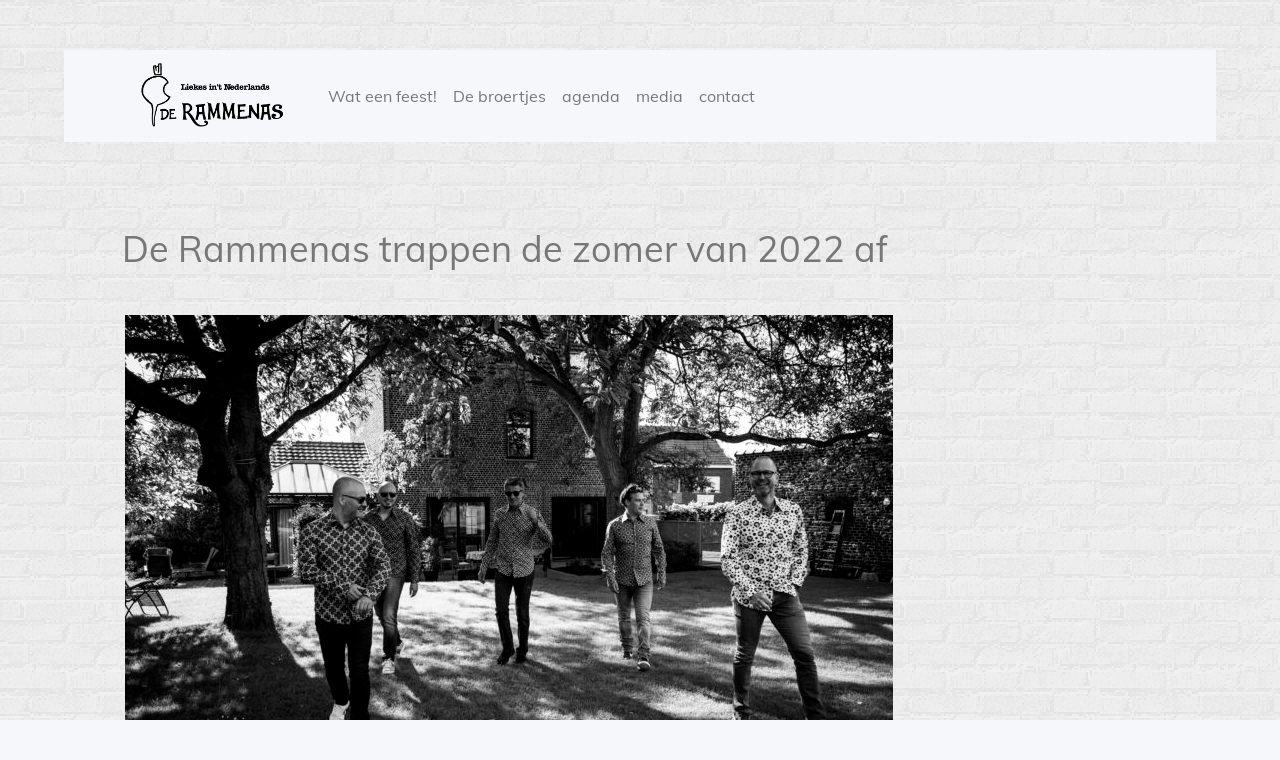

--- FILE ---
content_type: text/javascript
request_url: https://usercontent.one/wp/www.derammenas.be/wp-content/themes/music-freak/assets/js/custom.min.js?media=1733054755?ver=20151215
body_size: 1592
content:
jQuery(document).ready(function($) {

/*------------------------------------------------
            DECLARATIONS
------------------------------------------------*/

    var loader              = $('#loader');
    var loader_container    = $('#preloader');
    var scroll              = $(window).scrollTop();  
    var scrollup            = $('.backtotop');
    var menu_toggle         = $('.menu-toggle');
    var dropdown_toggle     = $('button.dropdown-toggle');
    var nav_menu            = $('.main-navigation');
    var featured_slider     = $('.featured-slider');
    var client_slider       = $('.client-slider');
    var video_slider        = $('.video-slider');

/*------------------------------------------------
            PRELOADER
------------------------------------------------*/

    loader_container.delay(1000).fadeOut();
    loader.delay(1000).fadeOut("slow");

/*------------------------------------------------
            BACK TO TOP
------------------------------------------------*/

    $(window).scroll(function() {
        if ($(this).scrollTop() > 1) {
            scrollup.css({bottom:"25px"});
        } 
        else {
            scrollup.css({bottom:"-100px"});
        }
    });

    scrollup.click(function() {
        $('html, body').animate({scrollTop: '0px'}, 800);
        return false;
    });

/*------------------------------------------------
            MAIN NAVIGATION
------------------------------------------------*/

    menu_toggle.click(function(){
        nav_menu.slideToggle();
        $(this).toggleClass('active');
        $('.menu-overlay').toggleClass('active');
        $('.main-navigation').toggleClass('menu-open');
    });

    dropdown_toggle.click(function() {
        $(this).toggleClass('active');
       $(this).parent().find('.sub-menu').first().slideToggle();
       $('#primary-menu > li:last-child button.active').unbind('keydown');
    });

    $(window).scroll(function() {
        if ($(this).scrollTop() > 1) {
            $('.menu-sticky #masthead').addClass('nav-shrink');
        }
        else {
            $('.menu-sticky #masthead').removeClass('nav-shrink');
        }
    });

    $(document).click(function (e) {
        var container = $("#masthead");
        if (!container.is(e.target) && container.has(e.target).length === 0) {
            nav_menu.slideUp();
            $('.menu-toggle').removeClass('active');
            $('.menu-overlay').removeClass('active');
            $('.main-navigation').removeClass('menu-open');
        }
    });

    if ($(window).width() < 1024) {
        $( ".nav-menu ul.sub-menu li:last-child" ).focusout(function() {
            dropdown_toggle.removeClass('active');
            $('.main-navigation .sub-menu').slideUp();
        });
    }   

/*--------------------------------------------------------------
 Keyboard Navigation
----------------------------------------------------------------*/
if( $(window).width() < 1024 ) {
    $('#primary-menu').find("li").last().bind( 'keydown', function(e) {
        if( e.which === 9 ) {
            e.preventDefault();
            $('#masthead').find('.menu-toggle').focus();
        }
    });

    $('#primary-menu > li:last-child button:not(.active)').bind( 'keydown', function(e) {
        if( e.which === 9 ) {
            e.preventDefault();
            $('#masthead').find('.menu-toggle').focus();
        }
    });
}
else {
    $('#primary-menu').find("li").unbind('keydown');
}

$(window).resize(function() {
    if( $(window).width() < 1024 ) {
        $('#primary-menu').find("li").last().bind( 'keydown', function(e) {
            if( e.which === 9 ) {
                e.preventDefault();
                $('#masthead').find('.menu-toggle').focus();
            }
        });

        $('#primary-menu > li:last-child button:not(.active)').bind( 'keydown', function(e) {
            if( e.which === 9 ) {
                e.preventDefault();
                $('#masthead').find('.menu-toggle').focus();
            }
        });
    }
    else {
        $('#primary-menu').find("li").unbind('keydown');
    }
});
menu_toggle.on('keydown', function (e) {
    var tabKey    = e.keyCode === 9;
    var shiftKey  = e.shiftKey;

    if( menu_toggle.hasClass('active') ) {
        if ( shiftKey && tabKey ) {
            e.preventDefault();
            nav_menu.slideUp();
            $('.main-navigation').removeClass('menu-open');
            $('.menu-overlay').removeClass('active');
            menu_toggle.removeClass('active');
        };
    }
});
/*------------------------------------------------
            Sliders
------------------------------------------------*/

featured_slider.slick();

client_slider.slick({
    customPaging : function(slider, i) {
        var thumb       = $(slider.$slides[i]).data('thumb');
        var title       = $(slider.$slides[i]).data('title');
        var position    = $(slider.$slides[i]).data('position');
        return '<div class="header-wrapper"><div class="featured-image"><img src="'+thumb+'"></div><header class="entry-header"><h2 class="entry-title">'+title+'</h2><p class="designation">'+position+'</p></header></div>';
    },
    responsive: [
    {
        breakpoint: 1200,
        settings: {
            slidesToShow: 1,
            dots: false
        }
    }
    ]
});

video_slider.slick();

$('.video-slider').on('beforeChange', function (event, slick, currentSlide, nextSlide) {
       $('.slick-current iframe').attr('src', $('.slick-current iframe').attr('src'));
});



/*------------------------------------------------
            Match Height
------------------------------------------------*/

$('.archive-blog-wrapper .post-wrapper').matchHeight();

/*------------------------------------------------
            Tabs
------------------------------------------------*/

$('.albums-wrapper article').click(function(event) {
    event.preventDefault();

    var tab_id = $(this).attr('data-tab');

    $('.albums-wrapper article').removeClass('active');
    $('.tab-content').removeClass('active');
    $('.tab-content').hide();
    $(this).addClass('active');
    $("#"+tab_id).show();

    var sounds = $('audio');
    for(i=0; i<sounds.length; i++) sounds[i].pause();

    $('#' + tab_id).find('audio')[0].play(); 

});


/*------------------------------------------------
            POPUP VIDEO
------------------------------------------------*/

    $(".featured-slider .play").click(function (event) {
        event.preventDefault();
        $('.popup .widget_media_video').fadeIn();
        $('.video-overlay').addClass('active');
    });

    $(document).click(function (e) {
        var container = $(".play,.popup .widget_media_video");
        if (!container.is(e.target) && container.has(e.target).length === 0) {
            $(".popup .mejs-controls .mejs-playpause-button.mejs-pause button").trigger("click");
            $('.popup .widget_media_video').fadeOut();
            $('.video-overlay').removeClass('active');            
        }
    });


/*------------------------------------------------
                END JQUERY
------------------------------------------------*/

});